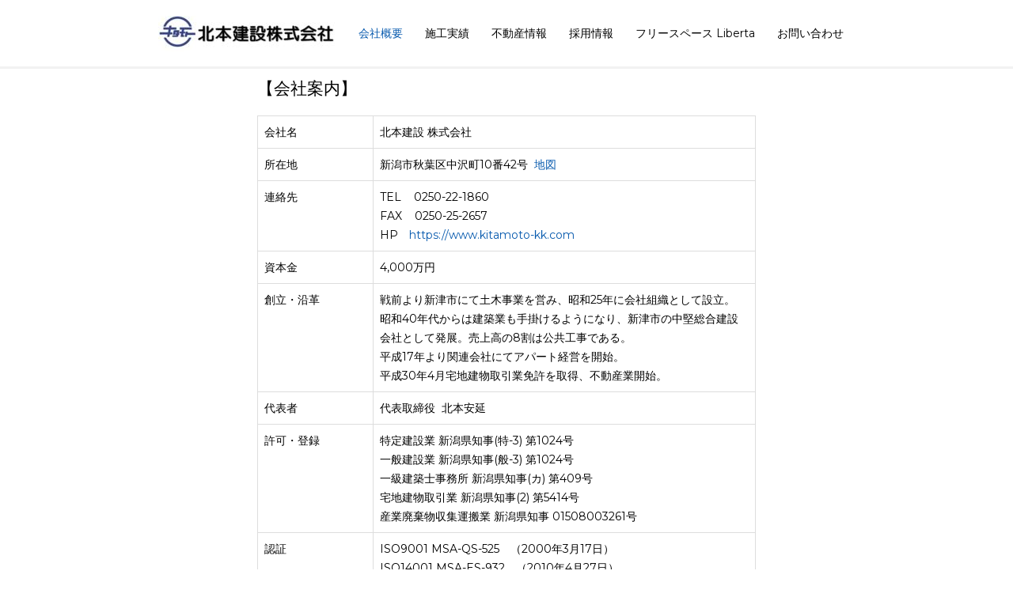

--- FILE ---
content_type: text/css
request_url: https://www.kitamoto-kk.com/wp-content/uploads/elementor/css/post-24982.css?ver=1761206180
body_size: -5
content:
.elementor-24982 .elementor-element.elementor-element-5a851201 > .elementor-container{max-width:650px;}

--- FILE ---
content_type: text/css
request_url: https://www.kitamoto-kk.com/wp-content/uploads/elementor/css/post-443.css?ver=1694736741
body_size: 354
content:
.elementor-443 .elementor-element.elementor-element-8e395d2 > .elementor-container{max-width:820px;}.elementor-443 .elementor-element.elementor-element-8e395d2:not(.elementor-motion-effects-element-type-background), .elementor-443 .elementor-element.elementor-element-8e395d2 > .elementor-motion-effects-container > .elementor-motion-effects-layer{background-color:#EEEEFF;}.elementor-443 .elementor-element.elementor-element-8e395d2{transition:background 0.3s, border 0.3s, border-radius 0.3s, box-shadow 0.3s;}.elementor-443 .elementor-element.elementor-element-8e395d2 > .elementor-background-overlay{transition:background 0.3s, border-radius 0.3s, opacity 0.3s;}.elementor-443 .elementor-element.elementor-element-55a9332:not(.elementor-motion-effects-element-type-background), .elementor-443 .elementor-element.elementor-element-55a9332 > .elementor-motion-effects-container > .elementor-motion-effects-layer{background-color:#4169E1;}.elementor-443 .elementor-element.elementor-element-55a9332{transition:background 0.3s, border 0.3s, border-radius 0.3s, box-shadow 0.3s;padding:0px 0px 0px 0px;}.elementor-443 .elementor-element.elementor-element-55a9332 > .elementor-background-overlay{transition:background 0.3s, border-radius 0.3s, opacity 0.3s;}.elementor-443 .elementor-element.elementor-element-bffad37 .hfe-copyright-wrapper{text-align:center;}.elementor-443 .elementor-element.elementor-element-bffad37 .hfe-copyright-wrapper a, .elementor-443 .elementor-element.elementor-element-bffad37 .hfe-copyright-wrapper{color:#FFFFFF;}@media(max-width:1024px){.elementor-443 .elementor-element.elementor-element-55a9332{padding:20px 20px 20px 20px;}}@media(min-width:768px){.elementor-443 .elementor-element.elementor-element-db7062c{width:24.39%;}.elementor-443 .elementor-element.elementor-element-f8c9db7{width:24.512%;}.elementor-443 .elementor-element.elementor-element-8ab94d9{width:24.45%;}.elementor-443 .elementor-element.elementor-element-ca688b2{width:26.587%;}}@media(max-width:767px){.elementor-443 .elementor-element.elementor-element-ec2802e{text-align:left;}.elementor-443 .elementor-element.elementor-element-ec2802e img{width:80%;}.elementor-443 .elementor-element.elementor-element-ec2802e > .elementor-widget-container{margin:0px 0px 0px 0px;}.elementor-443 .elementor-element.elementor-element-bffad37 .hfe-copyright-wrapper{text-align:center;}}